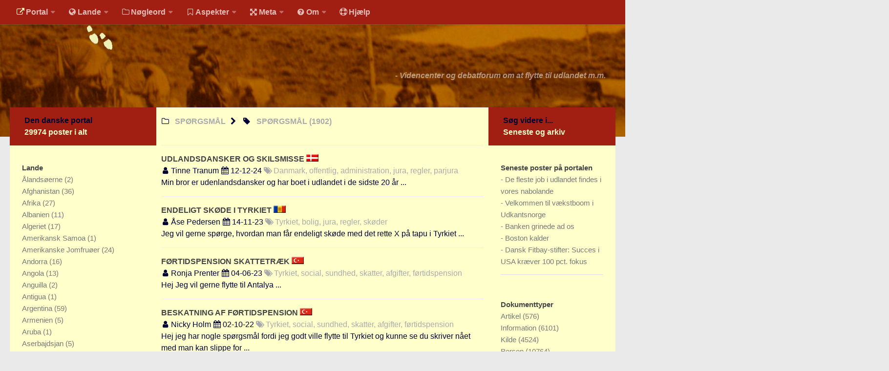

--- FILE ---
content_type: text/html
request_url: https://england.dk/dokumenttype/spoergsmaal/
body_size: 12771
content:
<!DOCTYPE html><html class="no-js" lang="da">
<head>
  <base href="/">
  <title>Spoergsmaal - Udvandrerne.dk</title>
<meta charset="utf-8">
<meta name="viewport" content="width=device-width, initial-scale=1.0">
<meta http-equiv="X-UA-Compatible" content="IE=edge">
<meta name="keywords" content="">
<meta name="robots" content="noindex, follow, noarchive">
<meta name="author" content="Jan Larsen">
<meta name="publisher" content="JLKM">
<meta name="generator" content="http://gohugo.io/">
<meta name="name" content="Spoergsmaal">
<meta property="og:title" content="Spoergsmaal" />
<meta property="og:type" content="article" />
<meta property="og:description" content="Spoergsmaal">

<script>document.documentElement.className = document.documentElement.className.replace("no-js", "js");</script>
<link rel="shortcut icon" href="/public/favicon.ico"/>

 <link href="//feed.xml" rel="alternate" type="application/rss+xml" title="Udvandrerne.dk" />

<link rel="stylesheet" id="human-style-css" href="/wp-content/themes/hueman/style.css" type="text/css" media="all"/>
<link rel="stylesheet" id="human-style-css2" href="/wp-content/themes/hueman-child/style.css" type="text/css" media="all"/>
<link rel="stylesheet" id="responsive-css" href="/wp-content/themes/hueman/responsive.css" type="text/css" media="all"/>
<link rel="stylesheet" id="font-awesome-css" href="/wp-content/themes/hueman/fonts/font-awesome.min.css" type="text/css" media="all"/>
<link rel="stylesheet" href="/public/highlight/styles/github.css">
<link href="/wp-content/themes/hueman/flags/flags25.css" rel=stylesheet type="text/css">
<script src="/public/highlight/highlight.pack.js"></script>
<script>hljs.initHighlightingOnLoad();</script>
<link rel="stylesheet" id="human-style-css3" href="/wp-content/themes/hueman-child/user.css" type="text/css" media="all"/>
<link rel="stylesheet" href="/public/font/hack/css/hack.min.css">

<script type="text/javascript" src="/assets/js/jquery-2.1.1.min.js"></script>
<script type="text/javascript" src="/wp-content/themes/hueman/js/jquery.jplayer.min.js"></script>
<script type="text/javascript" src="/wp-content/themes/hueman/js/scripts.js"></script>
<script type="text/javascript" src="/assets/picturefill/picturefill.min.js"></script>
<script type="text/javascript" src="/assets/js/jquery.matchHeight-min.js"></script>
<script type="text/javascript" async defer src="/assets/js/myblog.js"></script>

</head>
<body class="single single-post single-format-standard col-3cm full-width topbar-enabled chrome">
<div id="wrapper">
  <header id="header">

  <nav class="nav-container group" id="nav-topbar">
    <div class="nav-toggle"><i class="fa fa-bars"></i></div>
    <div class="nav-text">Menu for mobil</div>
    <div class="nav-wrap container">
      <ul id="menu-default-menu" class="nav container-inner group">
        
        <li class="menu-item menu-item-type-post_type menu-item-object-page">
              <a rel="nofollow" href=""><i class='fa space1 fa-external-link marginrightsmall iconcolorinv'></i>Portal</a>
            <ul class="sub-menu">
            
          
           <li class="sub-menu-item">
                <a rel="nofollow" href="https://udvandrerne.dk/"><i class='fa space1 fa-sign-in marginrightsmall'></i>Udvandrerne.dk</a>
              </li>
          
           <li class="sub-menu-item">
                <a rel="nofollow" href="https://utvandrerne.no/"><i class='fa space1 fa-sign-in marginrightsmall'></i>Utvandrerne.no</a>
              </li>
          
           <li class="sub-menu-item">
                <a rel="nofollow" href="https://utvandrarna.se/"><i class='fa space1 fa-sign-in marginrightsmall'></i>Utvandrarna.se</a>
              </li>
          
           <li class="sub-menu-item">
                <a rel="nofollow" href="https://tyskland.dk/"><i class='fa space1 fa-sign-in marginrightsmall'></i>Tyskland.dk</a>
              </li>
          
           <li class="sub-menu-item">
                <a rel="nofollow" href="https://england.dk/"><i class='fa space1 fa-sign-in marginrightsmall'></i>England.dk</a>
              </li>
          
           <li class="sub-menu-item">
                <a rel="nofollow" href="https://rusland.dk/"><i class='fa space1 fa-sign-in marginrightsmall'></i>Rusland.dk</a>
              </li>
          
           <li class="sub-menu-item">
                <a rel="nofollow" href="https://jlkm.dk/"><i class='fa space1 fa-sign-in marginrightsmall'></i>JLKM.dk</a>
              </li>
            </ul>
          </li>
         <li class="menu-item menu-item-type-post_type menu-item-object-page">
              <a rel="nofollow" href=""><i class='fa space1 fa-globe marginrightsmall'></i>Lande</a>
            <ul class="sub-menu">
            
          
           <li class="sub-menu-item">
                <a rel="nofollow" href="/lande/tyrkiet/"><i class='fa space1 fa-globe marginrightsmall'></i>Tyrkiet</a>
              </li>
          
           <li class="sub-menu-item">
                <a rel="nofollow" href="/lande/spanien/"><i class='fa space1 fa-globe marginrightsmall'></i>Spanien</a>
              </li>
          
           <li class="sub-menu-item">
                <a rel="nofollow" href="/lande/frankrig/"><i class='fa space1 fa-globe marginrightsmall'></i>Frankrig</a>
              </li>
          
           <li class="sub-menu-item">
                <a rel="nofollow" href="/lande/sverige/"><i class='fa space1 fa-globe marginrightsmall'></i>Sverige</a>
              </li>
          
           <li class="sub-menu-item">
                <a rel="nofollow" href="/lande/norge/"><i class='fa space1 fa-globe marginrightsmall'></i>Norge</a>
              </li>
          
           <li class="sub-menu-item">
                <a rel="nofollow" href="/lande/thailand/"><i class='fa space1 fa-globe marginrightsmall'></i>Thailand</a>
              </li>
          
           <li class="sub-menu-item">
                <a rel="nofollow" href="/lande/italien/"><i class='fa space1 fa-globe marginrightsmall'></i>Italien</a>
              </li>
          
           <li class="sub-menu-item">
                <a rel="nofollow" href="/lande/graekenland/"><i class='fa space1 fa-globe marginrightsmall'></i>Grækenland</a>
              </li>
          
           <li class="sub-menu-item">
                <a rel="nofollow" href="/lande/usa/"><i class='fa space1 fa-globe marginrightsmall'></i>USA</a>
              </li>
          
           <li class="sub-menu-item">
                <a rel="nofollow" href="/lande/"><i class='fa space1 fa-globe marginrightsmall'></i>Alle</a>
              </li>
            </ul>
          </li>
         <li class="menu-item menu-item-type-post_type menu-item-object-page">
              <a rel="nofollow" href=""><i class='fa space1 fa-folder-o marginrightsmall'></i>Nøgleord</a>
            <ul class="sub-menu">
            
          
           <li class="sub-menu-item">
                <a rel="nofollow" href="/noegleord/bolig/"><i class='fa space1 fa-folder-o marginrightsmall'></i>Bolig</a>
              </li>
          
           <li class="sub-menu-item">
                <a rel="nofollow" href="/noegleord/job/"><i class='fa space1 fa-folder-o marginrightsmall'></i>Job</a>
              </li>
          
           <li class="sub-menu-item">
                <a rel="nofollow" href="/noegleord/virksomhed/"><i class='fa space1 fa-folder-o marginrightsmall'></i>Virksomhed</a>
              </li>
          
           <li class="sub-menu-item">
                <a rel="nofollow" href="/noegleord/investering/"><i class='fa space1 fa-folder-o marginrightsmall'></i>Investering</a>
              </li>
          
           <li class="sub-menu-item">
                <a rel="nofollow" href="/noegleord/pension-opsparing/"><i class='fa space1 fa-folder-o marginrightsmall'></i>Pension og opsparing</a>
              </li>
          
           <li class="sub-menu-item">
                <a rel="nofollow" href="/noegleord/forbrug/"><i class='fa space1 fa-folder-o marginrightsmall'></i>Forbrug</a>
              </li>
          
           <li class="sub-menu-item">
                <a rel="nofollow" href="/noegleord/social-sundhed/"><i class='fa space1 fa-folder-o marginrightsmall'></i>Social sikring og sundhed</a>
              </li>
          
           <li class="sub-menu-item">
                <a rel="nofollow" href="/noegleord/transport/"><i class='fa space1 fa-folder-o marginrightsmall'></i>Transport</a>
              </li>
          
           <li class="sub-menu-item">
                <a rel="nofollow" href="/noegleord/"><i class='fa fa-folder-o marginrightsmall'></i>Alle</a>
              </li>
            </ul>
          </li>
         <li class="menu-item menu-item-type-post_type menu-item-object-page">
              <a rel="nofollow" href=""><i class='fa space1 fa-bookmark-o marginrightsmall'></i>Aspekter</a>
            <ul class="sub-menu">
            
          
           <li class="sub-menu-item">
                <a rel="nofollow" href="/aspekter/koeb-salg/"><i class='fa fa-bookmark marginrightsmall'></i>Køb og salg</a>
              </li>
          
           <li class="sub-menu-item">
                <a rel="nofollow" href="/aspekter/oekonomi/"><i class='fa fa-bookmark marginrightsmall'></i>Økonomi</a>
              </li>
          
           <li class="sub-menu-item">
                <a rel="nofollow" href="/aspekter/jura-regler/"><i class='fa fa-bookmark marginrightsmall'></i>Jura og regler</a>
              </li>
          
           <li class="sub-menu-item">
                <a rel="nofollow" href="/aspekter/skatter-afgifter/"><i class='fa fa-bookmark marginrightsmall'></i>Skatter og afgifter</a>
              </li>
          
           <li class="sub-menu-item">
                <a rel="nofollow" href="/aspekter/statistik/"><i class='fa fa-bookmark marginrightsmall'></i>Statistik</a>
              </li>
          
           <li class="sub-menu-item">
                <a rel="nofollow" href="/aspekter/praktisk/"><i class='fa fa-bookmark marginrightsmall'></i>Praktisk</a>
              </li>
          
           <li class="sub-menu-item">
                <a rel="nofollow" href="/aspekter/"><i class='fa fa-bookmark marginrightsmall'></i>Alle</a>
              </li>
            </ul>
          </li>
         <li class="menu-item menu-item-type-post_type menu-item-object-page">
              <a rel="nofollow" href=""><i class='fa space1 fa-arrows-alt marginrightsmall'></i>Meta</a>
            <ul class="sub-menu">
            
          
           <li class="sub-menu-item">
                <a rel="nofollow" href="/dokumenttype/"><i class='fa space1 fa-file-text-o marginrightsmall'></i>Dokumenttyper</a>
              </li>
          
           <li class="sub-menu-item">
                <a rel="nofollow" href="/emner/"><i class='fa space1 fa-tags marginrightsmall'></i>Emner</a>
              </li>
          
           <li class="sub-menu-item">
                <a rel="nofollow" href="/skribenter/"><i class='fa space1 fa-user marginrightsmall'></i>Skribenter</a>
              </li>
          
           <li class="sub-menu-item">
                <a rel="nofollow" href="/personer/"><i class='fa space1 fa-user marginrightsmall'></i>Personer</a>
              </li>
          
           <li class="sub-menu-item">
                <a rel="nofollow" href="/steder/"><i class='fa space1 fa-building-o marginrightsmall'></i>Steder</a>
              </li>
          
           <li class="sub-menu-item">
                <a rel="nofollow" href="/kilder/"><i class='fa space1 fa-newspaper-o marginrightsmall'></i>Kilder</a>
              </li>
            </ul>
          </li>
         <li class="menu-item menu-item-type-post_type menu-item-object-page">
              <a rel="nofollow" href=""><i class='fa space1 fa-question-circle marginrightsmall'></i>Om</a>
            <ul class="sub-menu">
            
          
           <li class="sub-menu-item">
                <a rel="nofollow" href="/om/"><i class='fa space1 fa-question-circle marginrightsmall'></i>Webstedet</a>
              </li>
          
           <li class="sub-menu-item">
                <a rel="nofollow" href="/verden/bolig/webstedet-overskygge-jagten-sommerhus-ville-hjalp-hvad-sige/"><i class='fa space1 fa-question-circle marginrightsmall'></i>Forhistorien</a>
              </li>
          
           <li class="sub-menu-item">
                <a rel="nofollow" href="/verden/generelle-forhold/behandles-bidrag-kommentarer-annoncer-ytringsfriheden/"><i class='fa space1 fa-question-circle marginrightsmall'></i>Redigering</a>
              </li>
          
           <li class="sub-menu-item">
                <a rel="nofollow" href="/verden/generelle-forhold/handel-tekstannonce-privatpersoner-samlingssted-markedsplads/"><i class='fa space1 fa-question-circle marginrightsmall'></i>Tekstannoncer</a>
              </li>
          
           <li class="sub-menu-item">
                <a rel="nofollow" href="/verden/generelle-forhold/bannere-links-priser-klik/"><i class='fa space1 fa-question-circle marginrightsmall'></i>Bannere</a>
              </li>
            </ul>
          </li>
         
            <li class="menu-item menu-item-type-post_type menu-item-object-page">
              <a rel="nofollow" href="/hjaelp/"><i class='fa space1 fa-life-ring marginrightsmall'></i>Hjælp</a>
            </li>
         </ul>
    </div>
        <div class="container">
      <div class="container-inner">
       
  </div>
    
  </div>
  </nav>
  
  <div class="container group">
    <div class="container-inner">
        


      <div class="group pad">
        <div class="group pad">
<h1 class="site-title">
        
</h1>
<span class="site-description">
 - 
Videncenter og debatforum om at flytte til udlandet m.m. </span>
        </div>
      </div>
    </div>
    
  </div>
  

</header>


  <div class="container" id="page">
    <div class="container-inner">
        <div class="main">
            <div class="main-inner group">
        <section class="content">
           <div class="page-title pad group">
                <h1><i class="fa fa-folder-o"></i>
                
                
                    <span>Spørgsmål
                <a class="category-list-link" href="/spoergsmaal"></a>
                </span><i class="fa fa-chevron-right marginleftsmall"></i>
                <i class="fa fa-tag"></i>
                    <span>Spørgsmål</span>
                <span class="category-list-count">(1902)</span>
                    </h1>
                    </div>
                <div class="pad group">
                    <article class="article article-type-post" itemscope itemtype="http://schema.org/Article">
  <div class="article-inner">
    <header class="article-header">
        <div class="page-title group">
            <a href="https://udvandrerne.dk/danmark/offentlig-administration/udlandsdansker-skilsmisse-statsforvaltningen/">
            <h3 class="article-title inline" itemprop="headline">
        Udlandsdansker og skilsmisse
    </h3>
    </a>
    
    
    
    
<img src="/wp-content/themes/hueman/flags/blank.gif" class="flag flag-dk" alt="Flag" />
    </div>
    <div class="article-meta">
        
        
        <span class='fa space1 fa-user'></span>
        
        
            
                    Tinne Tranum  <span class='fa space1 fa-calendar'></span> 
            12-12-24 
       <span class="grey">
           <i class="fa fa-tags"></i>
                        
                        Danmark, 
                    offentlig, administration,  jura, regler,  parjura</span>
        
        </div>
        </header>
    </div>
           <div class="article-entry" itemprop="articleBody">
                <p>
                
                Min bror er udenlandsdansker og har boet i udlandet i de sidste 20 år ...
                
                    <br>
                </p>
        </div>
    </article>
                    <article class="article article-type-post" itemscope itemtype="http://schema.org/Article">
  <div class="article-inner">
    <header class="article-header">
        <div class="page-title group">
            <a href="https://udvandrerne.dk/tyrkiet/bolig/endeligt-skoede-individuelt-kollektivt-kompleks-spoerge-gerne/">
            <h3 class="article-title inline" itemprop="headline">
        Endeligt skøde i Tyrkiet
    </h3>
    </a>
    
    
    
    
<img src="/wp-content/themes/hueman/flags/blank.gif" class="flag flag-/a" alt="Flag" />
    </div>
    <div class="article-meta">
        
        
        <span class='fa space1 fa-user'></span>
        
        
            
                    Åse Pedersen  <span class='fa space1 fa-calendar'></span> 
            14-11-23 
       <span class="grey">
           <i class="fa fa-tags"></i>
                        
                        Tyrkiet, 
                    bolig,  jura, regler,  skøder</span>
        
        </div>
        </header>
    </div>
           <div class="article-entry" itemprop="articleBody">
                <p>
                
                Jeg vil gerne spørge, hvordan man får endeligt skøde med det rette X på tapu i Tyrkiet ...
                
                    <br>
                </p>
        </div>
    </article>
                    <article class="article article-type-post" itemscope itemtype="http://schema.org/Article">
  <div class="article-inner">
    <header class="article-header">
        <div class="page-title group">
            <a href="https://udvandrerne.dk/tyrkiet/social-sundhed/foertidspension-skattetraek-fortsaetter-beskattet-saedvanlig/">
            <h3 class="article-title inline" itemprop="headline">
        Førtidspension skattetræk
    </h3>
    </a>
    
    
    
    
<img src="/wp-content/themes/hueman/flags/blank.gif" class="flag flag-tr" alt="Flag" />
    </div>
    <div class="article-meta">
        
        
        <span class='fa space1 fa-user'></span>
        
        
            
                    Ronja Prenter  <span class='fa space1 fa-calendar'></span> 
            04-06-23 
       <span class="grey">
           <i class="fa fa-tags"></i>
                        
                        Tyrkiet, 
                    social, sundhed,  skatter, afgifter,  førtidspension</span>
        
        </div>
        </header>
    </div>
           <div class="article-entry" itemprop="articleBody">
                <p>
                
                Hej Jeg vil gerne flytte til Antalya ...
                
                    <br>
                </p>
        </div>
    </article>
                    <article class="article article-type-post" itemscope itemtype="http://schema.org/Article">
  <div class="article-inner">
    <header class="article-header">
        <div class="page-title group">
            <a href="https://udvandrerne.dk/tyrkiet/social-sundhed/beskatning-foertidspension-forsoergelse-offenlig-skriver/">
            <h3 class="article-title inline" itemprop="headline">
        Beskatning af førtidspension
    </h3>
    </a>
    
    
    
    
<img src="/wp-content/themes/hueman/flags/blank.gif" class="flag flag-tr" alt="Flag" />
    </div>
    <div class="article-meta">
        
        
        <span class='fa space1 fa-user'></span>
        
        
            
                    Nicky Holm  <span class='fa space1 fa-calendar'></span> 
            02-10-22 
       <span class="grey">
           <i class="fa fa-tags"></i>
                        
                        Tyrkiet, 
                    social, sundhed,  skatter, afgifter,  førtidspension</span>
        
        </div>
        </header>
    </div>
           <div class="article-entry" itemprop="articleBody">
                <p>
                
                Hej jeg har nogle spørgsmål fordi jeg godt ville flytte til Tyrkiet og kunne se du skriver nået med man kan slippe for ...
                
                    <br>
                </p>
        </div>
    </article>
                    <article class="article article-type-post" itemscope itemtype="http://schema.org/Article">
  <div class="article-inner">
    <header class="article-header">
        <div class="page-title group">
            <a href="https://udvandrerne.dk/tyrkiet/rejse-transport/gods-antalya-flyttelaes-laenestol-soeger-plads/">
            <h3 class="article-title inline" itemprop="headline">
        Gods til Antalya
    </h3>
    </a>
    
    
    
    
<img src="/wp-content/themes/hueman/flags/blank.gif" class="flag flag-tr" alt="Flag" />
    </div>
    <div class="article-meta">
        
        
        <span class='fa space1 fa-user'></span>
        
        
            
                    Erik Bisgård  <span class='fa space1 fa-calendar'></span> 
            01-11-21 
       <span class="grey">
           <i class="fa fa-tags"></i>
                        
                        Tyrkiet, 
                    rejse, transport,  praktisk,  flytning</span>
        
        </div>
        </header>
    </div>
           <div class="article-entry" itemprop="articleBody">
                <p>
                
                Vi søger om plads på flyttelæs til Antalya. 1 stk lænestol. Tlf ...
                
                    <br>
                </p>
        </div>
    </article>
                    <article class="article article-type-post" itemscope itemtype="http://schema.org/Article">
  <div class="article-inner">
    <header class="article-header">
        <div class="page-title group">
            <a href="https://udvandrerne.dk/tyrkiet/forbrug/droneflyvning-indfoersel-reglerne-nogen-finde/">
            <h3 class="article-title inline" itemprop="headline">
        Droneflyvning
    </h3>
    </a>
    
    
    
    
<img src="/wp-content/themes/hueman/flags/blank.gif" class="flag flag-tr" alt="Flag" />
    </div>
    <div class="article-meta">
        
        
        <span class='fa space1 fa-user'></span>
        
        
            
                    Carl Johan Zacho  <span class='fa space1 fa-calendar'></span> 
            27-02-21 
       <span class="grey">
           <i class="fa fa-tags"></i>
                        
                        Tyrkiet, 
                    forbrug,  jura, regler</span>
        
        </div>
        </header>
    </div>
           <div class="article-entry" itemprop="articleBody">
                <p>
                
                Er der nogen der kan finde ud af hvordan reglerne er for indførsel og flyvning med store og små droner ...
                
                    <br>
                </p>
        </div>
    </article>
                    <article class="article article-type-post" itemscope itemtype="http://schema.org/Article">
  <div class="article-inner">
    <header class="article-header">
        <div class="page-title group">
            <a href="https://udvandrerne.dk/tyrkiet/bolig/raadgivning-istanbul-skriver-advokat-vejene-koebe/">
            <h3 class="article-title inline" itemprop="headline">
        Køb af bolig i Tyrkiet
    </h3>
    </a>
    
    
    
    
<img src="/wp-content/themes/hueman/flags/blank.gif" class="flag flag-tr" alt="Flag" />
    </div>
    <div class="article-meta">
        
        
        <span class='fa space1 fa-user'></span>
        
        
            
                    Saied Masoudian  <span class='fa space1 fa-calendar'></span> 
            26-08-19 
       <span class="grey">
           <i class="fa fa-tags"></i>
                        
                        Tyrkiet, 
                    bolig,  jura, regler,  advokater, boligkøb</span>
        
        </div>
        </header>
    </div>
           <div class="article-entry" itemprop="articleBody">
                <p>
                
                Hej Jeg skriver på vejene af min ven der vil købe en bolig i Istanbul ...
                
                    <br>
                </p>
        </div>
    </article>
                    <article class="article article-type-post" itemscope itemtype="http://schema.org/Article">
  <div class="article-inner">
    <header class="article-header">
        <div class="page-title group">
            <a href="https://udvandrerne.dk/tyrkiet/offentlig-administration/hvordan-foregaar-skilsmisse-statsborgere-veninde/">
            <h3 class="article-title inline" itemprop="headline">
        Hvordan foregår en skilsmisse i Tyrkiet for to tyrkiske statsborgere?
    </h3>
    </a>
    
    
    
    
<img src="/wp-content/themes/hueman/flags/blank.gif" class="flag flag-tr" alt="Flag" />
    </div>
    <div class="article-meta">
        
        
        <span class='fa space1 fa-user'></span>
        
        
            
                    Isabella Larsen  <span class='fa space1 fa-calendar'></span> 
            16-03-19 
       <span class="grey">
           <i class="fa fa-tags"></i>
                        
                        Tyrkiet, 
                    offentlig, administration,  jura, regler,  parjura</span>
        
        </div>
        </header>
    </div>
           <div class="article-entry" itemprop="articleBody">
                <p>
                
                Jeg har en dansk veninde, som har fundet sig en tyrkisk kæreste. Hendes tyrkiske kæreste er dog stadig gift ...
                
                    <br>
                </p>
        </div>
    </article>
                    <article class="article article-type-post" itemscope itemtype="http://schema.org/Article">
  <div class="article-inner">
    <header class="article-header">
        <div class="page-title group">
            <a href="https://udvandrerne.dk/eu/social-sundhed/dansk-folkepension-andet-personfradrag-udregningen-medregnet/">
            <h3 class="article-title inline" itemprop="headline">
        Dansk folkepension i et andet EU land
    </h3>
    </a>
    
    
    
    
<img src="/wp-content/themes/hueman/flags/blank.gif" class="flag flag-eu" alt="Flag" />
    </div>
    <div class="article-meta">
        
        
        <span class='fa space1 fa-user'></span>
        
        
            
                    Dominik Zawadzki  <span class='fa space1 fa-calendar'></span> 
            16-02-19 
       <span class="grey">
           <i class="fa fa-tags"></i>
                        
                        Eu, 
                    social, sundhed,  økonomi,  folkepension</span>
        
        </div>
        </header>
    </div>
           <div class="article-entry" itemprop="articleBody">
                <p>
                
                Hej Udvandrerne Jeg har et kort spørgsmål ...
                
                    <br>
                </p>
        </div>
    </article>
                    <article class="article article-type-post" itemscope itemtype="http://schema.org/Article">
  <div class="article-inner">
    <header class="article-header">
        <div class="page-title group">
            <a href="https://udvandrerne.dk/tyrkiet/rejse-transport/koebenhavn-container-braendstof-chauffoer-fragtes-antalya/">
            <h3 class="article-title inline" itemprop="headline">
        VW bus
    </h3>
    </a>
    
    
    
    
<img src="/wp-content/themes/hueman/flags/blank.gif" class="flag flag-tr" alt="Flag" />
    </div>
    <div class="article-meta">
        
        
        <span class='fa space1 fa-user'></span>
        
        
            
                    Erik Bisgård  <span class='fa space1 fa-calendar'></span> 
            13-12-18 
       <span class="grey">
           <i class="fa fa-tags"></i>
                        
                        Tyrkiet, 
                    rejse, transport,  køb, salg,  biler</span>
        
        </div>
        </header>
    </div>
           <div class="article-entry" itemprop="articleBody">
                <p>
                
                VW bus skal fragtes eller køres fra Antalya til København ...
                
                    <br>
                </p>
        </div>
    </article>
                    <article class="article article-type-post" itemscope itemtype="http://schema.org/Article">
  <div class="article-inner">
    <header class="article-header">
        <div class="page-title group">
            <a href="https://udvandrerne.dk/malta/social-sundhed/udbetalinger-paabegyndelse-folkepension-statsborger/">
            <h3 class="article-title inline" itemprop="headline">
        AHV udbetalinger
    </h3>
    </a>
    
    
    
    
<img src="/wp-content/themes/hueman/flags/blank.gif" class="flag flag-mt" alt="Flag" />
    </div>
    <div class="article-meta">
        
        
        <span class='fa space1 fa-user'></span>
        
        
            
                    Torben Jensen  <span class='fa space1 fa-calendar'></span> 
            12-10-18 
       <span class="grey">
           <i class="fa fa-tags"></i>
                        
                        Malta, 
                    social, sundhed,  økonomi,  folkepension</span>
        
        </div>
        </header>
    </div>
           <div class="article-entry" itemprop="articleBody">
                <p>
                
                Jeg har arbejdet i Schweiz i 2 omgange af ca 10 års varighed sammenlagt ...
                
                    <br>
                </p>
        </div>
    </article>
                    <article class="article article-type-post" itemscope itemtype="http://schema.org/Article">
  <div class="article-inner">
    <header class="article-header">
        <div class="page-title group">
            <a href="https://udvandrerne.dk/tyrkiet/social-sundhed/invaliditetsbeloeb-udbetalt-ordning-goddag-gammel-tusind/">
            <h3 class="article-title inline" itemprop="headline">
        Invaliditetsbeløb i Tyrkiet
    </h3>
    </a>
    
    
    
    
<img src="/wp-content/themes/hueman/flags/blank.gif" class="flag flag-tr" alt="Flag" />
    </div>
    <div class="article-meta">
        
        
        <span class='fa space1 fa-user'></span>
        
        
            
                    Yussuf Ahmad  <span class='fa space1 fa-calendar'></span> 
            05-10-18 
       <span class="grey">
           <i class="fa fa-tags"></i>
                        
                        Tyrkiet, 
                    social, sundhed,  generelt,  førtidspension</span>
        
        </div>
        </header>
    </div>
           <div class="article-entry" itemprop="articleBody">
                <p>
                
                Goddag Kan man få udbetalt Invaliditesbeløb i Tyrkiet? Jeg er ftp gammel ordning før 2003 ...
                
                    <br>
                </p>
        </div>
    </article>
                    <article class="article article-type-post" itemscope itemtype="http://schema.org/Article">
  <div class="article-inner">
    <header class="article-header">
        <div class="page-title group">
            <a href="https://rusland.dk/alle-regioner/offentlig-administration/ophold-visa-muligheden-benyttet-russiske-kaereste/">
            <h3 class="article-title inline" itemprop="headline">
        Ophold og visa
    </h3>
    </a>
    
    
    
    
<img src="/wp-content/themes/hueman/flags/blank.gif" class="flag flag-ru" alt="Flag" />
    </div>
    <div class="article-meta">
        
        
        <span class='fa space1 fa-user'></span>
        
        
            
                    Claus Frandsen  <span class='fa space1 fa-calendar'></span> 
            19-05-18 
       <span class="grey">
           <i class="fa fa-tags"></i>
                        
                        Rusland, 
                    offentlig, administration,  jura, regler,  indrejseregler, sprog</span>
        
        </div>
        </header>
    </div>
           <div class="article-entry" itemprop="articleBody">
                <p>
                
                Hej alle sammen håber der sidder en Person der kann hjælpe mig? Jeg har en kæreste i Rusland og indtil videre har jeg ...
                
                    <br>
                </p>
        </div>
    </article>
                    <article class="article article-type-post" itemscope itemtype="http://schema.org/Article">
  <div class="article-inner">
    <header class="article-header">
        <div class="page-title group">
            <a href="https://udvandrerne.dk/spanien/social-sundhed/medicinomkostninger-pensionstilvaerelse-bekendt-spanske/">
            <h3 class="article-title inline" itemprop="headline">
        Medicinomkostninger
    </h3>
    </a>
    
    
    
    
<img src="/wp-content/themes/hueman/flags/blank.gif" class="flag flag-es" alt="Flag" />
    </div>
    <div class="article-meta">
        
        
        <span class='fa space1 fa-user'></span>
        
        
            
                    Rasmus Nielsen  <span class='fa space1 fa-calendar'></span> 
            05-05-18 
       <span class="grey">
           <i class="fa fa-tags"></i>
                        
                        Spanien, 
                    social, sundhed,  kvalitet,  medicin</span>
        
        </div>
        </header>
    </div>
           <div class="article-entry" itemprop="articleBody">
                <p>
                
                Hej alle sammen, en af mine gode venner står snart og skulle flytte til Spanien, for at nyde sin pensionstilværelse ...
                
                    <br>
                </p>
        </div>
    </article>
                    <article class="article article-type-post" itemscope itemtype="http://schema.org/Article">
  <div class="article-inner">
    <header class="article-header">
        <div class="page-title group">
            <a href="https://udvandrerne.dk/tyrkiet/bolig/mulighed-grund-byomraade-militaeromraade-landzone-dansker-saafremt/">
            <h3 class="article-title inline" itemprop="headline">
        Mulighed for at købe grund i byområde
    </h3>
    </a>
    
    
    
    
<img src="/wp-content/themes/hueman/flags/blank.gif" class="flag flag-tr" alt="Flag" />
    </div>
    <div class="article-meta">
        
        
        <span class='fa space1 fa-user'></span>
        
        
            
                    Ida Hein  <span class='fa space1 fa-calendar'></span> 
            28-04-18 
       <span class="grey">
           <i class="fa fa-tags"></i>
                        
                        Tyrkiet, 
                    bolig,  jura, regler</span>
        
        </div>
        </header>
    </div>
           <div class="article-entry" itemprop="articleBody">
                <p>
                
                Kan en dansker købe en grund uden hus i Tyrkiet, såfremt den ikke ligger i landzone eller militærområde? Hilsen ...
                
                    <br>
                </p>
        </div>
    </article>
                    <article class="article article-type-post" itemscope itemtype="http://schema.org/Article">
  <div class="article-inner">
    <header class="article-header">
        <div class="page-title group">
            <a href="https://udvandrerne.dk/tyrkiet/social-sundhed/tandprotese-alanya-tandteknikere-delproteser-anbefaling/">
            <h3 class="article-title inline" itemprop="headline">
        Tandprotese i Alanya
    </h3>
    </a>
    
    
    
    
<img src="/wp-content/themes/hueman/flags/blank.gif" class="flag flag-tr" alt="Flag" />
    </div>
    <div class="article-meta">
        
        
        <span class='fa space1 fa-user'></span>
        
        
            
                    Kirsten Petersen  <span class='fa space1 fa-calendar'></span> 
            01-04-18 
       <span class="grey">
           <i class="fa fa-tags"></i>
                        
                        Tyrkiet, 
                    social, sundhed,  økonomi,  tandlæger</span>
        
        </div>
        </header>
    </div>
           <div class="article-entry" itemprop="articleBody">
                <p>
                
                Jeg søger oplysning, anbefaling, erfaring, priser vedr ...
                
                    <br>
                </p>
        </div>
    </article>
                    <article class="article article-type-post" itemscope itemtype="http://schema.org/Article">
  <div class="article-inner">
    <header class="article-header">
        <div class="page-title group">
            <a href="https://udvandrerne.dk/sverige/forbrug/hoereapparater-offentlige-afleverede-tilskud-stjaalet/">
            <h3 class="article-title inline" itemprop="headline">
        Høreapparater
    </h3>
    </a>
    
    
    
    
<img src="/wp-content/themes/hueman/flags/blank.gif" class="flag flag-se" alt="Flag" />
    </div>
    <div class="article-meta">
        
        
        <span class='fa space1 fa-user'></span>
        
        
            
                    Vagn Sønderup  <span class='fa space1 fa-calendar'></span> 
            27-03-18 
       <span class="grey">
           <i class="fa fa-tags"></i>
                        
                        Sverige, 
                    forbrug,  økonomi</span>
        
        </div>
        </header>
    </div>
           <div class="article-entry" itemprop="articleBody">
                <p>
                
                Hej Er det på grund af tilskud eller er det den nøgne pris, at høreapparater er så billig i Sverige ...
                
                    <br>
                </p>
        </div>
    </article>
                    <article class="article article-type-post" itemscope itemtype="http://schema.org/Article">
  <div class="article-inner">
    <header class="article-header">
        <div class="page-title group">
            <a href="https://udvandrerne.dk/groenland/job/udrejse-praktiske-hverdagen-arbejde-forhold-fungere-skulle/">
            <h3 class="article-title inline" itemprop="headline">
        Udrejse til Grønland
    </h3>
    </a>
    
    
    
    
<img src="/wp-content/themes/hueman/flags/blank.gif" class="flag flag-gl" alt="Flag" />
    </div>
    <div class="article-meta">
        
        
        <span class='fa space1 fa-user'></span>
        
        
            
                    Rasmus Nielsen  <span class='fa space1 fa-calendar'></span> 
            03-03-18 
       <span class="grey">
           <i class="fa fa-tags"></i>
                        
                        Grønland, 
                    job,  praktisk,  indrejseregler</span>
        
        </div>
        </header>
    </div>
           <div class="article-entry" itemprop="articleBody">
                <p>
                
                Kære alle sammen, Jeg står foran at skulle rejse til Grønland for at arbejde i de kommende to år ...
                
                    <br>
                </p>
        </div>
    </article>
                    <article class="article article-type-post" itemscope itemtype="http://schema.org/Article">
  <div class="article-inner">
    <header class="article-header">
        <div class="page-title group">
            <a href="https://udvandrerne.dk/tyrkiet/pension-opsparing/testamente-tilfaelde-doedsfald-venligst-gyldigt/">
            <h3 class="article-title inline" itemprop="headline">
        Testamente
    </h3>
    </a>
    
    
    
    
<img src="/wp-content/themes/hueman/flags/blank.gif" class="flag flag-tr" alt="Flag" />
    </div>
    <div class="article-meta">
        
        
        <span class='fa space1 fa-user'></span>
        
        
            
                    Ioanna Elsborg Cirali Kemer  <span class='fa space1 fa-calendar'></span> 
            23-09-17 
       <span class="grey">
           <i class="fa fa-tags"></i>
                        
                        Tyrkiet, 
                    pension, opsparing,  jura, regler,  arveforhold</span>
        
        </div>
        </header>
    </div>
           <div class="article-entry" itemprop="articleBody">
                <p>
                
                Jeg håber I kan hjælpe, er et dansk testamente gyldigt i Tyrkiet? Hvad gælder i tilfælde af dødsfald, hvis det danske ...
                
                    <br>
                </p>
        </div>
    </article>
                    <article class="article article-type-post" itemscope itemtype="http://schema.org/Article">
  <div class="article-inner">
    <header class="article-header">
        <div class="page-title group">
            <a href="https://udvandrerne.dk/tyrkiet/offentlig-administration/skilt-underskrive-aegtheden-attesten-skilles-stempel/">
            <h3 class="article-title inline" itemprop="headline">
        Skilt i Tyrkiet?
    </h3>
    </a>
    
    
    
    
<img src="/wp-content/themes/hueman/flags/blank.gif" class="flag flag-tr" alt="Flag" />
    </div>
    <div class="article-meta">
        
        
        <span class='fa space1 fa-user'></span>
        
        
            
                    Liss Markussen  <span class='fa space1 fa-calendar'></span> 
            05-09-17 
       <span class="grey">
           <i class="fa fa-tags"></i>
                        
                        Tyrkiet, 
                    offentlig, administration,  jura, regler,  advokater, parjura</span>
        
        </div>
        </header>
    </div>
           <div class="article-entry" itemprop="articleBody">
                <p>
                
                Vi er skilt i DK og skal skilles i Tyrkiet ...
                
                    <br>
                </p>
        </div>
    </article>
                    <article class="article article-type-post" itemscope itemtype="http://schema.org/Article">
  <div class="article-inner">
    <header class="article-header">
        <div class="page-title group">
            <a href="https://udvandrerne.dk/thailand/bolig/hjaelp-skatteregler-skattevaesenet-ejendomsskat-omkostninger/">
            <h3 class="article-title inline" itemprop="headline">
        Hjælp til Skatteregler
    </h3>
    </a>
    
    
    
    
<img src="/wp-content/themes/hueman/flags/blank.gif" class="flag flag-th" alt="Flag" />
    </div>
    <div class="article-meta">
        
        
        <span class='fa space1 fa-user'></span>
        
        
            
                    Jens Mikkelsen  <span class='fa space1 fa-calendar'></span> 
            24-04-17 
       <span class="grey">
           <i class="fa fa-tags"></i>
                        
                        Thailand, 
                    bolig,  skatter, afgifter</span>
        
        </div>
        </header>
    </div>
           <div class="article-entry" itemprop="articleBody">
                <p>
                
                Hej Xperter Jeg har et spørgsmål jeg håber i kan hjælpe med? Hvis man har et hus som der ikke er blevet registreret hos ...
                
                    <br>
                </p>
        </div>
    </article>
                    <article class="article article-type-post" itemscope itemtype="http://schema.org/Article">
  <div class="article-inner">
    <header class="article-header">
        <div class="page-title group">
            <a href="https://udvandrerne.dk/tyrkiet/bolig/haandvaerker-mahmutlar-oenskes-opsaetning-eventuelt-rumdeler-skille/">
            <h3 class="article-title inline" itemprop="headline">
        Håndværker mahmutlar ønskes
    </h3>
    </a>
    
    
    
    
<img src="/wp-content/themes/hueman/flags/blank.gif" class="flag flag-tr" alt="Flag" />
    </div>
    <div class="article-meta">
        
        
        <span class='fa space1 fa-user'></span>
        
        
            
                    Leif Lønum  <span class='fa space1 fa-calendar'></span> 
            23-04-17 
       <span class="grey">
           <i class="fa fa-tags"></i>
                        
                        Tyrkiet, 
                    bolig,  kvalitet,  håndværksarbejde</span>
        
        </div>
        </header>
    </div>
           <div class="article-entry" itemprop="articleBody">
                <p>
                
                MAHMUTLAR. HÅNDVÆRKER søges til OPSÆTNING Af SKILLE VÆG, RUMDELER ...
                
                    <br>
                </p>
        </div>
    </article>
                    <article class="article article-type-post" itemscope itemtype="http://schema.org/Article">
  <div class="article-inner">
    <header class="article-header">
        <div class="page-title group">
            <a href="https://udvandrerne.dk/danmark/forbrug/bil-spanien-planlaegger-sommerhus-beholder-flytte-steder/">
            <h3 class="article-title inline" itemprop="headline">
        Køb af bil i Spanien
    </h3>
    </a>
    
    
    
    
<img src="/wp-content/themes/hueman/flags/blank.gif" class="flag flag-dk" alt="Flag" />
    </div>
    <div class="article-meta">
        
        
        <span class='fa space1 fa-user'></span>
        
        
            
                    Egon Müller  <span class='fa space1 fa-calendar'></span> 
            09-04-17 
       <span class="grey">
           <i class="fa fa-tags"></i>
                        
                        Danmark, 
                    forbrug,  jura, regler,  biler</span>
        
        </div>
        </header>
    </div>
           <div class="article-entry" itemprop="articleBody">
                <p>
                
                Hej ...
                
                    <br>
                </p>
        </div>
    </article>
                    <article class="article article-type-post" itemscope itemtype="http://schema.org/Article">
  <div class="article-inner">
    <header class="article-header">
        <div class="page-title group">
            <a href="https://udvandrerne.dk/usa/pension-opsparing/dobbelbeskatning-amerikansk-defered-compensation-udbetalingerne/">
            <h3 class="article-title inline" itemprop="headline">
        Dobbelbeskatning af amerikansk defered compensation 403(b)??
    </h3>
    </a>
    
    
    
    
<img src="/wp-content/themes/hueman/flags/blank.gif" class="flag flag-us" alt="Flag" />
    </div>
    <div class="article-meta">
        
        
        <span class='fa space1 fa-user'></span>
        
        
            
                    Carl Helge Nielsen  <span class='fa space1 fa-calendar'></span> 
            08-03-17 
       <span class="grey">
           <i class="fa fa-tags"></i>
                        
                        USA, 
                    pension, opsparing,  skatter, afgifter,  dobbeltbeskatningsaftale</span>
        
        </div>
        </header>
    </div>
           <div class="article-entry" itemprop="articleBody">
                <p>
                
                Jeg er dansk statsborger og har amerikansk Green Card. Jeg flytter til Nordjylland ...
                
                    <br>
                </p>
        </div>
    </article>
                    <article class="article article-type-post" itemscope itemtype="http://schema.org/Article">
  <div class="article-inner">
    <header class="article-header">
        <div class="page-title group">
            <a href="https://udvandrerne.dk/tyrkiet/bolig/lejlighed-langtids-alanya-arbejdsom-arbejder-husleje-problem/">
            <h3 class="article-title inline" itemprop="headline">
        Søger lejlighed til langtids leje i Alanya 
    </h3>
    </a>
    
    
    
    
<img src="/wp-content/themes/hueman/flags/blank.gif" class="flag flag-tr" alt="Flag" />
    </div>
    <div class="article-meta">
        
        
        <span class='fa space1 fa-user'></span>
        
        
            
                    Lonnie Isaksen  <span class='fa space1 fa-calendar'></span> 
            01-03-17 
       <span class="grey">
           <i class="fa fa-tags"></i>
                        
                        Tyrkiet, 
                    bolig,  generelt,  lejligheder</span>
        
        </div>
        </header>
    </div>
           <div class="article-entry" itemprop="articleBody">
                <p>
                
                Jeg er en ung arbejdsom kvinde på 26 år der bor og arbejder i Alanya som søger en ny lejlighed jeg kan langtids leje ...
                
                    <br>
                </p>
        </div>
    </article>
                    
                </div>
            <nav id="page-nav">
    
        
        
        
            <a class="extend next" rel="next" href="/dokumenttype/Spoergsmaal/p/2/">
                    <i class='fa space1 fa-arrow-circle-o-right'></i>   Foregående bidrag
            </a>
        
    
    </nav>
        </section>
        <!-- left sidebar start -->
          <div class="sidebar s1">
    <a class="sidebar-toggle" title="Expand Sidebar"><i class="fa icon-sidebar-toggle"></i></a>
  <div class="sidebar-content">
      <div class="sidebar-top group">
        Den danske portal
        <div class="brandcolorinv">
        29974 poster i alt
        </div>
    </div>










    
<div class="widget">
<div class="widget-sub">
    <h3 class="widget-title">
                   Lande
    </h3>
        <ul class="category-list"><li class="category-list-item">
                <a class="category-list-link" href="/lande/aalandsoeerne">
                   Ålandsøerne
                </a>
                <span class="category-list-count"> (2)</span>
            </li><li class="category-list-item">
                <a class="category-list-link" href="/lande/afghanistan">
                   Afghanistan
                </a>
                <span class="category-list-count"> (36)</span>
            </li><li class="category-list-item">
                <a class="category-list-link" href="/lande/afrika">
                   Afrika
                </a>
                <span class="category-list-count"> (27)</span>
            </li><li class="category-list-item">
                <a class="category-list-link" href="/lande/albanien">
                   Albanien
                </a>
                <span class="category-list-count"> (11)</span>
            </li><li class="category-list-item">
                <a class="category-list-link" href="/lande/algeriet">
                   Algeriet
                </a>
                <span class="category-list-count"> (17)</span>
            </li><li class="category-list-item">
                <a class="category-list-link" href="/lande/amerikansk-samoa">
                   Amerikansk Samoa
                </a>
                <span class="category-list-count"> (1)</span>
            </li><li class="category-list-item">
                <a class="category-list-link" href="/lande/amerikanske-jomfruoeer">
                   Amerikanske Jomfruøer
                </a>
                <span class="category-list-count"> (24)</span>
            </li><li class="category-list-item">
                <a class="category-list-link" href="/lande/andorra">
                   Andorra
                </a>
                <span class="category-list-count"> (16)</span>
            </li><li class="category-list-item">
                <a class="category-list-link" href="/lande/angola">
                   Angola
                </a>
                <span class="category-list-count"> (13)</span>
            </li><li class="category-list-item">
                <a class="category-list-link" href="/lande/anguilla">
                   Anguilla
                </a>
                <span class="category-list-count"> (2)</span>
            </li><li class="category-list-item">
                <a class="category-list-link" href="/lande/antigua">
                   Antigua
                </a>
                <span class="category-list-count"> (1)</span>
            </li><li class="category-list-item">
                <a class="category-list-link" href="/lande/argentina">
                   Argentina
                </a>
                <span class="category-list-count"> (59)</span>
            </li><li class="category-list-item">
                <a class="category-list-link" href="/lande/armenien">
                   Armenien
                </a>
                <span class="category-list-count"> (5)</span>
            </li><li class="category-list-item">
                <a class="category-list-link" href="/lande/aruba">
                   Aruba
                </a>
                <span class="category-list-count"> (1)</span>
            </li><li class="category-list-item">
                <a class="category-list-link" href="/lande/aserbajdsjan">
                   Aserbajdsjan
                </a>
                <span class="category-list-count"> (5)</span>
            </li><li class="category-list-item">
                <a class="category-list-link" href="/lande/asien">
                   Asien
                </a>
                <span class="category-list-count"> (18)</span>
            </li><li class="category-list-item">
                <a class="category-list-link" href="/lande/australien">
                   Australien
                </a>
                <span class="category-list-count"> (287)</span>
            </li><li class="category-list-item">
                <a class="category-list-link" href="/lande/azorerne">
                   Azorerne
                </a>
                <span class="category-list-count"> (3)</span>
            </li><li class="category-list-item">
                <a class="category-list-link" href="/lande/bahamaoeerne">
                   Bahamaøerne
                </a>
                <span class="category-list-count"> (8)</span>
            </li><li class="category-list-item">
                <a class="category-list-link" href="/lande/bahrain">
                   Bahrain
                </a>
                <span class="category-list-count"> (20)</span>
            </li><li class="category-list-item">
                <a class="category-list-link" href="/lande/balkan">
                   Balkan
                </a>
                <span class="category-list-count"> (4)</span>
            </li><li class="category-list-item">
                <a class="category-list-link" href="/lande/baltikum">
                   Baltikum
                </a>
                <span class="category-list-count"> (12)</span>
            </li><li class="category-list-item">
                <a class="category-list-link" href="/lande/bangladesh">
                   Bangladesh
                </a>
                <span class="category-list-count"> (24)</span>
            </li><li class="category-list-item">
                <a class="category-list-link" href="/lande/barbados">
                   Barbados
                </a>
                <span class="category-list-count"> (3)</span>
            </li><li class="category-list-item">
                <a class="category-list-link" href="/lande/belgien">
                   Belgien
                </a>
                <span class="category-list-count"> (468)</span>
            </li><li class="category-list-item">
                <a class="category-list-link" href="/lande/belize">
                   Belize
                </a>
                <span class="category-list-count"> (5)</span>
            </li><li class="category-list-item">
                <a class="category-list-link" href="/lande/benin">
                   Benin
                </a>
                <span class="category-list-count"> (5)</span>
            </li><li class="category-list-item">
                <a class="category-list-link" href="/lande/bermuda">
                   Bermuda
                </a>
                <span class="category-list-count"> (17)</span>
            </li><li class="category-list-item">
                <a class="category-list-link" href="/lande/bhutan">
                   Bhutan
                </a>
                <span class="category-list-count"> (6)</span>
            </li><li class="category-list-item">
                <a class="category-list-link" href="/lande/bolivia">
                   Bolivia
                </a>
                <span class="category-list-count"> (15)</span>
            </li><li class="category-list-item">
                <a class="category-list-link" href="/lande/bosnien-hercegovina">
                   Bosnien Hercegovina
                </a>
                <span class="category-list-count"> (17)</span>
            </li><li class="category-list-item">
                <a class="category-list-link" href="/lande/botswana">
                   Botswana
                </a>
                <span class="category-list-count"> (13)</span>
            </li><li class="category-list-item">
                <a class="category-list-link" href="/lande/brasilien">
                   Brasilien
                </a>
                <span class="category-list-count"> (198)</span>
            </li><li class="category-list-item">
                <a class="category-list-link" href="/lande/britiske-jomfruoeer">
                   Britiske Jomfruøer
                </a>
                <span class="category-list-count"> (5)</span>
            </li><li class="category-list-item">
                <a class="category-list-link" href="/lande/brunei">
                   Brunei
                </a>
                <span class="category-list-count"> (2)</span>
            </li><li class="category-list-item">
                <a class="category-list-link" href="/lande/bulgarien">
                   Bulgarien
                </a>
                <span class="category-list-count"> (240)</span>
            </li><li class="category-list-item">
                <a class="category-list-link" href="/lande/burkina-faso">
                   Burkina Faso
                </a>
                <span class="category-list-count"> (1)</span>
            </li><li class="category-list-item">
                <a class="category-list-link" href="/lande/burma">
                   Burma
                </a>
                <span class="category-list-count"> (7)</span>
            </li><li class="category-list-item">
                <a class="category-list-link" href="/lande/burundi">
                   Burundi
                </a>
                <span class="category-list-count"> (3)</span>
            </li><li class="category-list-item">
                <a class="category-list-link" href="/lande/cambodia">
                   Cambodia
                </a>
                <span class="category-list-count"> (13)</span>
            </li><li class="category-list-item">
                <a class="category-list-link" href="/lande/cameroun">
                   Cameroun
                </a>
                <span class="category-list-count"> (4)</span>
            </li><li class="category-list-item">
                <a class="category-list-link" href="/lande/canada">
                   Canada
                </a>
                <span class="category-list-count"> (281)</span>
            </li><li class="category-list-item">
                <a class="category-list-link" href="/lande/caribien">
                   Caribien
                </a>
                <span class="category-list-count"> (9)</span>
            </li><li class="category-list-item">
                <a class="category-list-link" href="/lande/cayman-islands">
                   Cayman Islands
                </a>
                <span class="category-list-count"> (14)</span>
            </li><li class="category-list-item">
                <a class="category-list-link" href="/lande/centralafrikanske-republik">
                   Centralafrikanske Republik
                </a>
                <span class="category-list-count"> (1)</span>
            </li><li class="category-list-item">
                <a class="category-list-link" href="/lande/centralasien">
                   Centralasien
                </a>
                <span class="category-list-count"> (1)</span>
            </li><li class="category-list-item">
                <a class="category-list-link" href="/lande/centraleuropa">
                   Centraleuropa
                </a>
                <span class="category-list-count"> (5)</span>
            </li><li class="category-list-item">
                <a class="category-list-link" href="/lande/chile">
                   Chile
                </a>
                <span class="category-list-count"> (38)</span>
            </li><li class="category-list-item">
                <a class="category-list-link" href="/lande/colombia">
                   Colombia
                </a>
                <span class="category-list-count"> (23)</span>
            </li><li class="category-list-item">
                <a class="category-list-link" href="/lande/comorerne">
                   Comorerne
                </a>
                <span class="category-list-count"> (1)</span>
            </li><li class="category-list-item">
                <a class="category-list-link" href="/lande/congo">
                   Congo
                </a>
                <span class="category-list-count"> (9)</span>
            </li><li class="category-list-item">
                <a class="category-list-link" href="/lande/cookoeerne">
                   Cookøerne
                </a>
                <span class="category-list-count"> (1)</span>
            </li><li class="category-list-item">
                <a class="category-list-link" href="/lande/costa-rica">
                   Costa Rica
                </a>
                <span class="category-list-count"> (8)</span>
            </li><li class="category-list-item">
                <a class="category-list-link" href="/lande/cuba">
                   Cuba
                </a>
                <span class="category-list-count"> (14)</span>
            </li><li class="category-list-item">
                <a class="category-list-link" href="/lande/cypern">
                   Cypern
                </a>
                <span class="category-list-count"> (55)</span>
            </li><li class="category-list-item">
                <a class="category-list-link" href="/lande/danmark">
                   Danmark
                </a>
                <span class="category-list-count"> (8091)</span>
            </li><li class="category-list-item">
                <a class="category-list-link" href="/lande/djibouti">
                   Djibouti
                </a>
                <span class="category-list-count"> (1)</span>
            </li><li class="category-list-item">
                <a class="category-list-link" href="/lande/dominikanske-republik">
                   Dominikanske Republik
                </a>
                <span class="category-list-count"> (6)</span>
            </li><li class="category-list-item">
                <a class="category-list-link" href="/lande/ecuador">
                   Ecuador
                </a>
                <span class="category-list-count"> (7)</span>
            </li><li class="category-list-item">
                <a class="category-list-link" href="/lande/egypten">
                   Egypten
                </a>
                <span class="category-list-count"> (102)</span>
            </li><li class="category-list-item">
                <a class="category-list-link" href="/lande/eire">
                   Eire
                </a>
                <span class="category-list-count"> (88)</span>
            </li><li class="category-list-item">
                <a class="category-list-link" href="/lande/el-salvador">
                   El Salvador
                </a>
                <span class="category-list-count"> (3)</span>
            </li><li class="category-list-item">
                <a class="category-list-link" href="/lande/elfenbenskysten">
                   Elfenbenskysten
                </a>
                <span class="category-list-count"> (10)</span>
            </li><li class="category-list-item">
                <a class="category-list-link" href="/lande/england">
                   England
                </a>
                <span class="category-list-count"> (2207)</span>
            </li><li class="category-list-item">
                <a class="category-list-link" href="/lande/eoes">
                   Eøs
                </a>
                <span class="category-list-count"> (12)</span>
            </li><li class="category-list-item">
                <a class="category-list-link" href="/lande/eritrea">
                   Eritrea
                </a>
                <span class="category-list-count"> (1)</span>
            </li><li class="category-list-item">
                <a class="category-list-link" href="/lande/estland">
                   Estland
                </a>
                <span class="category-list-count"> (36)</span>
            </li><li class="category-list-item">
                <a class="category-list-link" href="/lande/etiopien">
                   Etiopien
                </a>
                <span class="category-list-count"> (15)</span>
            </li><li class="category-list-item">
                <a class="category-list-link" href="/lande/eu">
                   Eu
                </a>
                <span class="category-list-count"> (102)</span>
            </li><li class="category-list-item">
                <a class="category-list-link" href="/lande/euro-landene">
                   Euro Landene
                </a>
                <span class="category-list-count"> (11)</span>
            </li><li class="category-list-item">
                <a class="category-list-link" href="/lande/europa">
                   Europa
                </a>
                <span class="category-list-count"> (50)</span>
            </li><li class="category-list-item">
                <a class="category-list-link" href="/lande/faeroeerne">
                   Færøerne
                </a>
                <span class="category-list-count"> (76)</span>
            </li><li class="category-list-item">
                <a class="category-list-link" href="/lande/fiji">
                   Fiji
                </a>
                <span class="category-list-count"> (1)</span>
            </li><li class="category-list-item">
                <a class="category-list-link" href="/lande/filippinerne">
                   Filippinerne
                </a>
                <span class="category-list-count"> (60)</span>
            </li><li class="category-list-item">
                <a class="category-list-link" href="/lande/finland">
                   Finland
                </a>
                <span class="category-list-count"> (108)</span>
            </li><li class="category-list-item">
                <a class="category-list-link" href="/lande/fjernoesten">
                   Fjernøsten
                </a>
                <span class="category-list-count"> (14)</span>
            </li><li class="category-list-item">
                <a class="category-list-link" href="/lande/forenede-arabiske-emirater">
                   Forenede Arabiske Emirater
                </a>
                <span class="category-list-count"> (345)</span>
            </li><li class="category-list-item">
                <a class="category-list-link" href="/lande/frankrig">
                   Frankrig
                </a>
                <span class="category-list-count"> (2267)</span>
            </li><li class="category-list-item">
                <a class="category-list-link" href="/lande/fransk-guyana">
                   Fransk Guyana
                </a>
                <span class="category-list-count"> (1)</span>
            </li><li class="category-list-item">
                <a class="category-list-link" href="/lande/fransk-polynesien">
                   Fransk Polynesien
                </a>
                <span class="category-list-count"> (1)</span>
            </li><li class="category-list-item">
                <a class="category-list-link" href="/lande/gabon">
                   Gabon
                </a>
                <span class="category-list-count"> (1)</span>
            </li><li class="category-list-item">
                <a class="category-list-link" href="/lande/gambia">
                   Gambia
                </a>
                <span class="category-list-count"> (4)</span>
            </li><li class="category-list-item">
                <a class="category-list-link" href="/lande/georgien">
                   Georgien
                </a>
                <span class="category-list-count"> (14)</span>
            </li><li class="category-list-item">
                <a class="category-list-link" href="/lande/ghana">
                   Ghana
                </a>
                <span class="category-list-count"> (59)</span>
            </li><li class="category-list-item">
                <a class="category-list-link" href="/lande/gibraltar">
                   Gibraltar
                </a>
                <span class="category-list-count"> (19)</span>
            </li><li class="category-list-item">
                <a class="category-list-link" href="/lande/graekenland">
                   Grækenland
                </a>
                <span class="category-list-count"> (339)</span>
            </li><li class="category-list-item">
                <a class="category-list-link" href="/lande/groenland">
                   Grønland
                </a>
                <span class="category-list-count"> (389)</span>
            </li><li class="category-list-item">
                <a class="category-list-link" href="/lande/guadeloupe">
                   Guadeloupe
                </a>
                <span class="category-list-count"> (2)</span>
            </li><li class="category-list-item">
                <a class="category-list-link" href="/lande/guam">
                   Guam
                </a>
                <span class="category-list-count"> (3)</span>
            </li><li class="category-list-item">
                <a class="category-list-link" href="/lande/guatemala">
                   Guatemala
                </a>
                <span class="category-list-count"> (7)</span>
            </li><li class="category-list-item">
                <a class="category-list-link" href="/lande/guernsey">
                   Guernsey
                </a>
                <span class="category-list-count"> (14)</span>
            </li><li class="category-list-item">
                <a class="category-list-link" href="/lande/guinea">
                   Guinea
                </a>
                <span class="category-list-count"> (1)</span>
            </li><li class="category-list-item">
                <a class="category-list-link" href="/lande/guinea-bissau">
                   Guinea Bissau
                </a>
                <span class="category-list-count"> (4)</span>
            </li><li class="category-list-item">
                <a class="category-list-link" href="/lande/guyana">
                   Guyana
                </a>
                <span class="category-list-count"> (3)</span>
            </li><li class="category-list-item">
                <a class="category-list-link" href="/lande/haiti">
                   Haiti
                </a>
                <span class="category-list-count"> (5)</span>
            </li><li class="category-list-item">
                <a class="category-list-link" href="/lande/honduras">
                   Honduras
                </a>
                <span class="category-list-count"> (6)</span>
            </li><li class="category-list-item">
                <a class="category-list-link" href="/lande/hong-kong">
                   Hong Kong
                </a>
                <span class="category-list-count"> (154)</span>
            </li><li class="category-list-item">
                <a class="category-list-link" href="/lande/hviderusland">
                   Hviderusland
                </a>
                <span class="category-list-count"> (4)</span>
            </li><li class="category-list-item">
                <a class="category-list-link" href="/lande/indien">
                   Indien
                </a>
                <span class="category-list-count"> (169)</span>
            </li><li class="category-list-item">
                <a class="category-list-link" href="/lande/indonesien">
                   Indonesien
                </a>
                <span class="category-list-count"> (102)</span>
            </li><li class="category-list-item">
                <a class="category-list-link" href="/lande/irak">
                   Irak
                </a>
                <span class="category-list-count"> (29)</span>
            </li><li class="category-list-item">
                <a class="category-list-link" href="/lande/iran">
                   Iran
                </a>
                <span class="category-list-count"> (73)</span>
            </li><li class="category-list-item">
                <a class="category-list-link" href="/lande/island">
                   Island
                </a>
                <span class="category-list-count"> (64)</span>
            </li><li class="category-list-item">
                <a class="category-list-link" href="/lande/isle-of-man">
                   Isle of Man
                </a>
                <span class="category-list-count"> (15)</span>
            </li><li class="category-list-item">
                <a class="category-list-link" href="/lande/israel">
                   Israel
                </a>
                <span class="category-list-count"> (107)</span>
            </li><li class="category-list-item">
                <a class="category-list-link" href="/lande/italien">
                   Italien
                </a>
                <span class="category-list-count"> (829)</span>
            </li><li class="category-list-item">
                <a class="category-list-link" href="/lande/jamaica">
                   Jamaica
                </a>
                <span class="category-list-count"> (3)</span>
            </li><li class="category-list-item">
                <a class="category-list-link" href="/lande/japan">
                   Japan
                </a>
                <span class="category-list-count"> (170)</span>
            </li><li class="category-list-item">
                <a class="category-list-link" href="/lande/jersey">
                   Jersey
                </a>
                <span class="category-list-count"> (15)</span>
            </li><li class="category-list-item">
                <a class="category-list-link" href="/lande/jordan">
                   Jordan
                </a>
                <span class="category-list-count"> (16)</span>
            </li><li class="category-list-item">
                <a class="category-list-link" href="/lande/kanariske-oeer">
                   Kanariske Øer
                </a>
                <span class="category-list-count"> (77)</span>
            </li><li class="category-list-item">
                <a class="category-list-link" href="/lande/kap-verde">
                   Kap Verde
                </a>
                <span class="category-list-count"> (6)</span>
            </li><li class="category-list-item">
                <a class="category-list-link" href="/lande/kasakhstan">
                   Kasakhstan
                </a>
                <span class="category-list-count"> (6)</span>
            </li><li class="category-list-item">
                <a class="category-list-link" href="/lande/kenya">
                   Kenya
                </a>
                <span class="category-list-count"> (105)</span>
            </li><li class="category-list-item">
                <a class="category-list-link" href="/lande/kina">
                   Kina
                </a>
                <span class="category-list-count"> (433)</span>
            </li><li class="category-list-item">
                <a class="category-list-link" href="/lande/kirgizistan">
                   Kirgizistan
                </a>
                <span class="category-list-count"> (2)</span>
            </li><li class="category-list-item">
                <a class="category-list-link" href="/lande/kroatien">
                   Kroatien
                </a>
                <span class="category-list-count"> (109)</span>
            </li><li class="category-list-item">
                <a class="category-list-link" href="/lande/kuwait">
                   Kuwait
                </a>
                <span class="category-list-count"> (21)</span>
            </li><li class="category-list-item">
                <a class="category-list-link" href="/lande/laos">
                   Laos
                </a>
                <span class="category-list-count"> (5)</span>
            </li><li class="category-list-item">
                <a class="category-list-link" href="/lande/latineuropa">
                   Latineuropa
                </a>
                <span class="category-list-count"> (4)</span>
            </li><li class="category-list-item">
                <a class="category-list-link" href="/lande/lesotho">
                   Lesotho
                </a>
                <span class="category-list-count"> (5)</span>
            </li><li class="category-list-item">
                <a class="category-list-link" href="/lande/letland">
                   Letland
                </a>
                <span class="category-list-count"> (53)</span>
            </li><li class="category-list-item">
                <a class="category-list-link" href="/lande/libanon">
                   Libanon
                </a>
                <span class="category-list-count"> (25)</span>
            </li><li class="category-list-item">
                <a class="category-list-link" href="/lande/liberia">
                   Liberia
                </a>
                <span class="category-list-count"> (12)</span>
            </li><li class="category-list-item">
                <a class="category-list-link" href="/lande/libyen">
                   Libyen
                </a>
                <span class="category-list-count"> (8)</span>
            </li><li class="category-list-item">
                <a class="category-list-link" href="/lande/liechtenstein">
                   Liechtenstein
                </a>
                <span class="category-list-count"> (44)</span>
            </li><li class="category-list-item">
                <a class="category-list-link" href="/lande/litauen">
                   Litauen
                </a>
                <span class="category-list-count"> (62)</span>
            </li><li class="category-list-item">
                <a class="category-list-link" href="/lande/luxembourg">
                   Luxembourg
                </a>
                <span class="category-list-count"> (147)</span>
            </li><li class="category-list-item">
                <a class="category-list-link" href="/lande/macao">
                   Macao
                </a>
                <span class="category-list-count"> (2)</span>
            </li><li class="category-list-item">
                <a class="category-list-link" href="/lande/madagascar">
                   Madagascar
                </a>
                <span class="category-list-count"> (3)</span>
            </li><li class="category-list-item">
                <a class="category-list-link" href="/lande/madeira">
                   Madeira
                </a>
                <span class="category-list-count"> (21)</span>
            </li><li class="category-list-item">
                <a class="category-list-link" href="/lande/makedonien">
                   Makedonien
                </a>
                <span class="category-list-count"> (8)</span>
            </li><li class="category-list-item">
                <a class="category-list-link" href="/lande/malawi">
                   Malawi
                </a>
                <span class="category-list-count"> (17)</span>
            </li><li class="category-list-item">
                <a class="category-list-link" href="/lande/malaysia">
                   Malaysia
                </a>
                <span class="category-list-count"> (97)</span>
            </li><li class="category-list-item">
                <a class="category-list-link" href="/lande/maldiverne">
                   Maldiverne
                </a>
                <span class="category-list-count"> (5)</span>
            </li><li class="category-list-item">
                <a class="category-list-link" href="/lande/mali">
                   Mali
                </a>
                <span class="category-list-count"> (3)</span>
            </li><li class="category-list-item">
                <a class="category-list-link" href="/lande/malta">
                   Malta
                </a>
                <span class="category-list-count"> (31)</span>
            </li><li class="category-list-item">
                <a class="category-list-link" href="/lande/marokko">
                   Marokko
                </a>
                <span class="category-list-count"> (41)</span>
            </li><li class="category-list-item">
                <a class="category-list-link" href="/lande/martinique">
                   Martinique
                </a>
                <span class="category-list-count"> (1)</span>
            </li><li class="category-list-item">
                <a class="category-list-link" href="/lande/mauretanien">
                   Mauretanien
                </a>
                <span class="category-list-count"> (2)</span>
            </li><li class="category-list-item">
                <a class="category-list-link" href="/lande/mauritius">
                   Mauritius
                </a>
                <span class="category-list-count"> (8)</span>
            </li><li class="category-list-item">
                <a class="category-list-link" href="/lande/mellemamerika">
                   Mellemamerika
                </a>
                <span class="category-list-count"> (6)</span>
            </li><li class="category-list-item">
                <a class="category-list-link" href="/lande/mellemoesten">
                   Mellemøsten
                </a>
                <span class="category-list-count"> (27)</span>
            </li><li class="category-list-item">
                <a class="category-list-link" href="/lande/mexico">
                   Mexico
                </a>
                <span class="category-list-count"> (84)</span>
            </li><li class="category-list-item">
                <a class="category-list-link" href="/lande/moldova">
                   Moldova
                </a>
                <span class="category-list-count"> (6)</span>
            </li><li class="category-list-item">
                <a class="category-list-link" href="/lande/monaco">
                   Monaco
                </a>
                <span class="category-list-count"> (95)</span>
            </li><li class="category-list-item">
                <a class="category-list-link" href="/lande/mongoliet">
                   Mongoliet
                </a>
                <span class="category-list-count"> (5)</span>
            </li><li class="category-list-item">
                <a class="category-list-link" href="/lande/montenegro">
                   Montenegro
                </a>
                <span class="category-list-count"> (16)</span>
            </li><li class="category-list-item">
                <a class="category-list-link" href="/lande/montserrat">
                   Montserrat
                </a>
                <span class="category-list-count"> (1)</span>
            </li><li class="category-list-item">
                <a class="category-list-link" href="/lande/mozambique">
                   Mozambique
                </a>
                <span class="category-list-count"> (19)</span>
            </li><li class="category-list-item">
                <a class="category-list-link" href="/lande/namibia">
                   Namibia
                </a>
                <span class="category-list-count"> (5)</span>
            </li><li class="category-list-item">
                <a class="category-list-link" href="/lande/nederland">
                   Nederland
                </a>
                <span class="category-list-count"> (292)</span>
            </li><li class="category-list-item">
                <a class="category-list-link" href="/lande/nederlandske-antiller">
                   Nederlandske Antiller
                </a>
                <span class="category-list-count"> (7)</span>
            </li><li class="category-list-item">
                <a class="category-list-link" href="/lande/nepal">
                   Nepal
                </a>
                <span class="category-list-count"> (31)</span>
            </li><li class="category-list-item">
                <a class="category-list-link" href="/lande/new-zealand">
                   New Zealand
                </a>
                <span class="category-list-count"> (91)</span>
            </li><li class="category-list-item">
                <a class="category-list-link" href="/lande/nicaragua">
                   Nicaragua
                </a>
                <span class="category-list-count"> (21)</span>
            </li><li class="category-list-item">
                <a class="category-list-link" href="/lande/niger">
                   Niger
                </a>
                <span class="category-list-count"> (3)</span>
            </li><li class="category-list-item">
                <a class="category-list-link" href="/lande/nigeria">
                   Nigeria
                </a>
                <span class="category-list-count"> (42)</span>
            </li><li class="category-list-item">
                <a class="category-list-link" href="/lande/nordamerika">
                   Nordamerika
                </a>
                <span class="category-list-count"> (4)</span>
            </li><li class="category-list-item">
                <a class="category-list-link" href="/lande/nordeuropa">
                   Nordeuropa
                </a>
                <span class="category-list-count"> (2)</span>
            </li><li class="category-list-item">
                <a class="category-list-link" href="/lande/nordirland">
                   Nordirland
                </a>
                <span class="category-list-count"> (7)</span>
            </li><li class="category-list-item">
                <a class="category-list-link" href="/lande/nordkorea">
                   Nordkorea
                </a>
                <span class="category-list-count"> (5)</span>
            </li><li class="category-list-item">
                <a class="category-list-link" href="/lande/norge">
                   Norge
                </a>
                <span class="category-list-count"> (568)</span>
            </li><li class="category-list-item">
                <a class="category-list-link" href="/lande/oceanien">
                   Oceanien
                </a>
                <span class="category-list-count"> (2)</span>
            </li><li class="category-list-item">
                <a class="category-list-link" href="/lande/oestrig">
                   Østrig
                </a>
                <span class="category-list-count"> (184)</span>
            </li><li class="category-list-item">
                <a class="category-list-link" href="/lande/oman">
                   Oman
                </a>
                <span class="category-list-count"> (21)</span>
            </li><li class="category-list-item">
                <a class="category-list-link" href="/lande/pakistan">
                   Pakistan
                </a>
                <span class="category-list-count"> (41)</span>
            </li><li class="category-list-item">
                <a class="category-list-link" href="/lande/palaestina">
                   Palæstina
                </a>
                <span class="category-list-count"> (7)</span>
            </li><li class="category-list-item">
                <a class="category-list-link" href="/lande/panama">
                   Panama
                </a>
                <span class="category-list-count"> (15)</span>
            </li><li class="category-list-item">
                <a class="category-list-link" href="/lande/papua-ny-guinea">
                   Papua Ny Guinea
                </a>
                <span class="category-list-count"> (4)</span>
            </li><li class="category-list-item">
                <a class="category-list-link" href="/lande/paraguay">
                   Paraguay
                </a>
                <span class="category-list-count"> (4)</span>
            </li><li class="category-list-item">
                <a class="category-list-link" href="/lande/peru">
                   Peru
                </a>
                <span class="category-list-count"> (28)</span>
            </li><li class="category-list-item">
                <a class="category-list-link" href="/lande/polen">
                   Polen
                </a>
                <span class="category-list-count"> (259)</span>
            </li><li class="category-list-item">
                <a class="category-list-link" href="/lande/portugal">
                   Portugal
                </a>
                <span class="category-list-count"> (160)</span>
            </li><li class="category-list-item">
                <a class="category-list-link" href="/lande/puerto-rico">
                   Puerto Rico
                </a>
                <span class="category-list-count"> (4)</span>
            </li><li class="category-list-item">
                <a class="category-list-link" href="/lande/qatar">
                   Qatar
                </a>
                <span class="category-list-count"> (29)</span>
            </li><li class="category-list-item">
                <a class="category-list-link" href="/lande/rumaenien">
                   Rumænien
                </a>
                <span class="category-list-count"> (54)</span>
            </li><li class="category-list-item">
                <a class="category-list-link" href="/lande/rusland">
                   Rusland
                </a>
                <span class="category-list-count"> (195)</span>
            </li><li class="category-list-item">
                <a class="category-list-link" href="/lande/rwanda">
                   Rwanda
                </a>
                <span class="category-list-count"> (3)</span>
            </li><li class="category-list-item">
                <a class="category-list-link" href="/lande/saint-helena">
                   Saint Helena
                </a>
                <span class="category-list-count"> (2)</span>
            </li><li class="category-list-item">
                <a class="category-list-link" href="/lande/salomonoeerne">
                   Salomonøerne
                </a>
                <span class="category-list-count"> (1)</span>
            </li><li class="category-list-item">
                <a class="category-list-link" href="/lande/samoa">
                   Samoa
                </a>
                <span class="category-list-count"> (6)</span>
            </li><li class="category-list-item">
                <a class="category-list-link" href="/lande/san-marino">
                   San Marino
                </a>
                <span class="category-list-count"> (6)</span>
            </li><li class="category-list-item">
                <a class="category-list-link" href="/lande/saudi-arabien">
                   Saudi Arabien
                </a>
                <span class="category-list-count"> (92)</span>
            </li><li class="category-list-item">
                <a class="category-list-link" href="/lande/schweiz">
                   Schweiz
                </a>
                <span class="category-list-count"> (634)</span>
            </li><li class="category-list-item">
                <a class="category-list-link" href="/lande/senegal">
                   Senegal
                </a>
                <span class="category-list-count"> (9)</span>
            </li><li class="category-list-item">
                <a class="category-list-link" href="/lande/serbien">
                   Serbien
                </a>
                <span class="category-list-count"> (26)</span>
            </li><li class="category-list-item">
                <a class="category-list-link" href="/lande/seychellerne">
                   Seychellerne
                </a>
                <span class="category-list-count"> (6)</span>
            </li><li class="category-list-item">
                <a class="category-list-link" href="/lande/sierra-leone">
                   Sierra Leone
                </a>
                <span class="category-list-count"> (8)</span>
            </li><li class="category-list-item">
                <a class="category-list-link" href="/lande/singapore">
                   Singapore
                </a>
                <span class="category-list-count"> (202)</span>
            </li><li class="category-list-item">
                <a class="category-list-link" href="/lande/skandinavien">
                   Skandinavien
                </a>
                <span class="category-list-count"> (20)</span>
            </li><li class="category-list-item">
                <a class="category-list-link" href="/lande/skotland">
                   Skotland
                </a>
                <span class="category-list-count"> (136)</span>
            </li><li class="category-list-item">
                <a class="category-list-link" href="/lande/slovakiet">
                   Slovakiet
                </a>
                <span class="category-list-count"> (29)</span>
            </li><li class="category-list-item">
                <a class="category-list-link" href="/lande/slovenien">
                   Slovenien
                </a>
                <span class="category-list-count"> (15)</span>
            </li><li class="category-list-item">
                <a class="category-list-link" href="/lande/somalia">
                   Somalia
                </a>
                <span class="category-list-count"> (12)</span>
            </li><li class="category-list-item">
                <a class="category-list-link" href="/lande/south-georgia-south-sandwich-islands">
                   South Georgia South Sandwich Islands
                </a>
                <span class="category-list-count"> (1)</span>
            </li><li class="category-list-item">
                <a class="category-list-link" href="/lande/spanien">
                   Spanien
                </a>
                <span class="category-list-count"> (2063)</span>
            </li><li class="category-list-item">
                <a class="category-list-link" href="/lande/sri-lanka">
                   Sri Lanka
                </a>
                <span class="category-list-count"> (14)</span>
            </li><li class="category-list-item">
                <a class="category-list-link" href="/lande/st-christopher-nevis">
                   St Christopher Nevis
                </a>
                <span class="category-list-count"> (1)</span>
            </li><li class="category-list-item">
                <a class="category-list-link" href="/lande/sudan">
                   Sudan
                </a>
                <span class="category-list-count"> (10)</span>
            </li><li class="category-list-item">
                <a class="category-list-link" href="/lande/svalbard-jan-mayen">
                   Svalbard Jan Mayen
                </a>
                <span class="category-list-count"> (5)</span>
            </li><li class="category-list-item">
                <a class="category-list-link" href="/lande/sverige">
                   Sverige
                </a>
                <span class="category-list-count"> (1671)</span>
            </li><li class="category-list-item">
                <a class="category-list-link" href="/lande/swaziland">
                   Swaziland
                </a>
                <span class="category-list-count"> (6)</span>
            </li><li class="category-list-item">
                <a class="category-list-link" href="/lande/sydafrika">
                   Sydafrika
                </a>
                <span class="category-list-count"> (168)</span>
            </li><li class="category-list-item">
                <a class="category-list-link" href="/lande/sydamerika">
                   Sydamerika
                </a>
                <span class="category-list-count"> (29)</span>
            </li><li class="category-list-item">
                <a class="category-list-link" href="/lande/sydkorea">
                   Sydkorea
                </a>
                <span class="category-list-count"> (38)</span>
            </li><li class="category-list-item">
                <a class="category-list-link" href="/lande/sydsudan">
                   Sydsudan
                </a>
                <span class="category-list-count"> (7)</span>
            </li><li class="category-list-item">
                <a class="category-list-link" href="/lande/syrien">
                   Syrien
                </a>
                <span class="category-list-count"> (26)</span>
            </li><li class="category-list-item">
                <a class="category-list-link" href="/lande/tadsjikistan">
                   Tadsjikistan
                </a>
                <span class="category-list-count"> (1)</span>
            </li><li class="category-list-item">
                <a class="category-list-link" href="/lande/taiwan">
                   Taiwan
                </a>
                <span class="category-list-count"> (23)</span>
            </li><li class="category-list-item">
                <a class="category-list-link" href="/lande/tanzania">
                   Tanzania
                </a>
                <span class="category-list-count"> (87)</span>
            </li><li class="category-list-item">
                <a class="category-list-link" href="/lande/tchad">
                   Tchad
                </a>
                <span class="category-list-count"> (1)</span>
            </li><li class="category-list-item">
                <a class="category-list-link" href="/lande/thailand">
                   Thailand
                </a>
                <span class="category-list-count"> (508)</span>
            </li><li class="category-list-item">
                <a class="category-list-link" href="/lande/tjekkiet">
                   Tjekkiet
                </a>
                <span class="category-list-count"> (75)</span>
            </li><li class="category-list-item">
                <a class="category-list-link" href="/lande/togo">
                   Togo
                </a>
                <span class="category-list-count"> (6)</span>
            </li><li class="category-list-item">
                <a class="category-list-link" href="/lande/tonga">
                   Tonga
                </a>
                <span class="category-list-count"> (1)</span>
            </li><li class="category-list-item">
                <a class="category-list-link" href="/lande/trinidad-tobago">
                   Trinidad Tobago
                </a>
                <span class="category-list-count"> (6)</span>
            </li><li class="category-list-item">
                <a class="category-list-link" href="/lande/tunesien">
                   Tunesien
                </a>
                <span class="category-list-count"> (27)</span>
            </li><li class="category-list-item">
                <a class="category-list-link" href="/lande/turkmenistan">
                   Turkmenistan
                </a>
                <span class="category-list-count"> (1)</span>
            </li><li class="category-list-item">
                <a class="category-list-link" href="/lande/turks-caicos-islands">
                   Turks Caicos Islands
                </a>
                <span class="category-list-count"> (1)</span>
            </li><li class="category-list-item">
                <a class="category-list-link" href="/lande/tyrkiet">
                   Tyrkiet
                </a>
                <span class="category-list-count"> (9349)</span>
            </li><li class="category-list-item">
                <a class="category-list-link" href="/lande/tyskland">
                   Tyskland
                </a>
                <span class="category-list-count"> (1956)</span>
            </li><li class="category-list-item">
                <a class="category-list-link" href="/lande/uganda">
                   Uganda
                </a>
                <span class="category-list-count"> (43)</span>
            </li><li class="category-list-item">
                <a class="category-list-link" href="/lande/ukraine">
                   Ukraine
                </a>
                <span class="category-list-count"> (57)</span>
            </li><li class="category-list-item">
                <a class="category-list-link" href="/lande/ungarn">
                   Ungarn
                </a>
                <span class="category-list-count"> (97)</span>
            </li><li class="category-list-item">
                <a class="category-list-link" href="/lande/uruguay">
                   Uruguay
                </a>
                <span class="category-list-count"> (5)</span>
            </li><li class="category-list-item">
                <a class="category-list-link" href="/lande/usa">
                   USA
                </a>
                <span class="category-list-count"> (3495)</span>
            </li><li class="category-list-item">
                <a class="category-list-link" href="/lande/uzbekistan">
                   Uzbekistan
                </a>
                <span class="category-list-count"> (5)</span>
            </li><li class="category-list-item">
                <a class="category-list-link" href="/lande/vatikanstaten">
                   Vatikanstaten
                </a>
                <span class="category-list-count"> (1)</span>
            </li><li class="category-list-item">
                <a class="category-list-link" href="/lande/venezuela">
                   Venezuela
                </a>
                <span class="category-list-count"> (31)</span>
            </li><li class="category-list-item">
                <a class="category-list-link" href="/lande/verden">
                   Verden
                </a>
                <span class="category-list-count"> (992)</span>
            </li><li class="category-list-item">
                <a class="category-list-link" href="/lande/vietnam">
                   Vietnam
                </a>
                <span class="category-list-count"> (99)</span>
            </li><li class="category-list-item">
                <a class="category-list-link" href="/lande/wales">
                   Wales
                </a>
                <span class="category-list-count"> (21)</span>
            </li><li class="category-list-item">
                <a class="category-list-link" href="/lande/yemen">
                   Yemen
                </a>
                <span class="category-list-count"> (4)</span>
            </li><li class="category-list-item">
                <a class="category-list-link" href="/lande/zaire">
                   Zaire
                </a>
                <span class="category-list-count"> (15)</span>
            </li><li class="category-list-item">
                <a class="category-list-link" href="/lande/zambia">
                   Zambia
                </a>
                <span class="category-list-count"> (43)</span>
            </li><li class="category-list-item">
                <a class="category-list-link" href="/lande/zimbabwe">
                   Zimbabwe
                </a>
                <span class="category-list-count"> (33)</span>
            </li></ul>
    </div></div>
  </div>
<!-- left sidebar-content end -->
</div>

          <!-- left sidebar end -->
          <!-- right sidebar start -->
          <div class="sidebar s2">
  <a class="sidebar-toggle" title="Expand Sidebar"><i class="fa icon-sidebar-toggle"></i></a>
  <div class="sidebar-content">
    <div class="sidebar-top group">
        Søg videre i...
        <div class="brandcolorinv">
        Seneste og arkiv
         </div>
    </div>
    
<div class="widget">
    <div class="widget-sub">
    <h3 class="widget-title">
        Seneste poster på portalen
    </h3>
        <ul class="category-list">
            
                <li>- <a class="archive-article-title" href="https://udvandrerne.dk/nordeuropa/job/fleste-udlandet-findes-nabolande-arbejdsmarkedet-hovedparten/">De fleste job i udlandet findes i vores nabolande</a></li>
            
                <li>- <a class="archive-article-title" href="https://udvandrerne.dk/norge/job/velkommen-vaekstboom-udkantsnorge-konferencehotel-udkantsdanmark/">Velkommen til vækstboom i Udkantsnorge</a></li>
            
                <li>- <a class="archive-article-title" href="https://udvandrerne.dk/verden/virksomhed/banken-grinede-vaekstvirksomheder-begraense-stiller-kapital/">Banken grinede ad os</a></li>
            
                <li>- <a class="archive-article-title" href="https://udvandrerne.dk/usa/virksomhed/kalder-ivaerksaettermagnet-amerikanske-uretfaerdigt-vestkystens/">Boston kalder</a></li>
            
                <li>- <a class="archive-article-title" href="https://udvandrerne.dk/usa/virksomhed/fitbay-stifter-succes-kraever-modetoejs-startupen-medstifter/">Dansk Fitbay-stifter: Succes i USA kræver 100 pct. fokus</a></li>
            
        </ul>
    </div>
</div>


    
<div class="widget">


    <div class="widget-sub">
    <h3 class="widget-title">
        Dokumenttyper
    </h3>
        <ul class="category-list">
        <li class="category-list-item">
                <a class="category-list-link" href="/dokumenttype/artikel">
                    Artikel </a>
                <span class="category-list-count"> (576)</span>
            </li><li class="category-list-item">
                <a class="category-list-link" href="/dokumenttype/information">
                    Information </a>
                <span class="category-list-count"> (6101)</span>
            </li><li class="category-list-item">
                <a class="category-list-link" href="/dokumenttype/kilde">
                    Kilde </a>
                <span class="category-list-count"> (4524)</span>
            </li><li class="category-list-item">
                <a class="category-list-link" href="/dokumenttype/person">
                    Person </a>
                <span class="category-list-count"> (10764)</span>
            </li><li class="category-list-item">
                <a class="category-list-link" href="/dokumenttype/spoergsmaal">
                    Spørgsmål </a>
                <span class="category-list-count"> (1902)</span>
            </li><li class="category-list-item">
                <a class="category-list-link" href="/dokumenttype/sted">
                    Sted </a>
                <span class="category-list-count"> (1663)</span>
            </li><li class="category-list-item">
                <a class="category-list-link" href="/dokumenttype/synspunkt">
                    Synspunkt </a>
                <span class="category-list-count"> (4444)</span>
            </li>
        </ul>
</div>


</div>

    
<div class="widget">


    <div class="widget-sub">
    <h3 class="widget-title">
        Arkiv pr. år
    </h3>
        <ul class="category-list">
        <li class="category-list-item">
                <a class="category-list-link" href="/aar/2000">
                    2000
                </a>
                <span class="category-list-count"> (6)</span>
            </li><li class="category-list-item">
                <a class="category-list-link" href="/aar/2001">
                    2001
                </a>
                <span class="category-list-count"> (507)</span>
            </li><li class="category-list-item">
                <a class="category-list-link" href="/aar/2002">
                    2002
                </a>
                <span class="category-list-count"> (1020)</span>
            </li><li class="category-list-item">
                <a class="category-list-link" href="/aar/2003">
                    2003
                </a>
                <span class="category-list-count"> (427)</span>
            </li><li class="category-list-item">
                <a class="category-list-link" href="/aar/2004">
                    2004
                </a>
                <span class="category-list-count"> (790)</span>
            </li><li class="category-list-item">
                <a class="category-list-link" href="/aar/2005">
                    2005
                </a>
                <span class="category-list-count"> (2445)</span>
            </li><li class="category-list-item">
                <a class="category-list-link" href="/aar/2006">
                    2006
                </a>
                <span class="category-list-count"> (3394)</span>
            </li><li class="category-list-item">
                <a class="category-list-link" href="/aar/2007">
                    2007
                </a>
                <span class="category-list-count"> (1992)</span>
            </li><li class="category-list-item">
                <a class="category-list-link" href="/aar/2008">
                    2008
                </a>
                <span class="category-list-count"> (1922)</span>
            </li><li class="category-list-item">
                <a class="category-list-link" href="/aar/2009">
                    2009
                </a>
                <span class="category-list-count"> (2491)</span>
            </li><li class="category-list-item">
                <a class="category-list-link" href="/aar/2010">
                    2010
                </a>
                <span class="category-list-count"> (3086)</span>
            </li><li class="category-list-item">
                <a class="category-list-link" href="/aar/2011">
                    2011
                </a>
                <span class="category-list-count"> (2709)</span>
            </li><li class="category-list-item">
                <a class="category-list-link" href="/aar/2012">
                    2012
                </a>
                <span class="category-list-count"> (2585)</span>
            </li><li class="category-list-item">
                <a class="category-list-link" href="/aar/2013">
                    2013
                </a>
                <span class="category-list-count"> (2041)</span>
            </li><li class="category-list-item">
                <a class="category-list-link" href="/aar/2014">
                    2014
                </a>
                <span class="category-list-count"> (1429)</span>
            </li><li class="category-list-item">
                <a class="category-list-link" href="/aar/2015">
                    2015
                </a>
                <span class="category-list-count"> (1473)</span>
            </li><li class="category-list-item">
                <a class="category-list-link" href="/aar/2016">
                    2016
                </a>
                <span class="category-list-count"> (889)</span>
            </li><li class="category-list-item">
                <a class="category-list-link" href="/aar/2017">
                    2017
                </a>
                <span class="category-list-count"> (215)</span>
            </li><li class="category-list-item">
                <a class="category-list-link" href="/aar/2018">
                    2018
                </a>
                <span class="category-list-count"> (47)</span>
            </li><li class="category-list-item">
                <a class="category-list-link" href="/aar/2019">
                    2019
                </a>
                <span class="category-list-count"> (42)</span>
            </li><li class="category-list-item">
                <a class="category-list-link" href="/aar/2020">
                    2020
                </a>
                <span class="category-list-count"> (35)</span>
            </li><li class="category-list-item">
                <a class="category-list-link" href="/aar/2021">
                    2021
                </a>
                <span class="category-list-count"> (36)</span>
            </li><li class="category-list-item">
                <a class="category-list-link" href="/aar/2022">
                    2022
                </a>
                <span class="category-list-count"> (64)</span>
            </li><li class="category-list-item">
                <a class="category-list-link" href="/aar/2023">
                    2023
                </a>
                <span class="category-list-count"> (131)</span>
            </li><li class="category-list-item">
                <a class="category-list-link" href="/aar/2024">
                    2024
                </a>
                <span class="category-list-count"> (111)</span>
            </li><li class="category-list-item">
                <a class="category-list-link" href="/aar/2025">
                    2025
                </a>
                <span class="category-list-count"> (80)</span>
            </li><li class="category-list-item">
                <a class="category-list-link" href="/aar/2026">
                    2026
                </a>
                <span class="category-list-count"> (7)</span>
            </li>
        </ul>
</div>


</div>

  </div>
    <!-- right sidebar-content end -->
</div>

          <!-- right sidebar end -->
            </div>
        </div>
    </div>
  </div>
  <footer id="footer">
  <section class="container" id="footer-bottom">
    <div class="container-inner">
      <a id="back-to-top" href="#"><i class="fa fa-angle-up"></i></a>
      <div class="pad group">
        <div class="grid">
          <div id="copyright">
            <p><br>
            <a href="https://jlkm.dk" target="_blank"><img src="/icons/JLKM60x41.png" alt="" /></a> Copyright &#xA9; 2017-18. All Rights Reserved. Videreudvikling af temaet <a href="http://github.com/coderzh/hugo-rapid-theme" target="_blank">Rapid/Hueman</a>. Genereret med <a href="//gohugo.io" target="_blank">Hugo</a> 0.57.2.</p>
          </div>
          
        </div>
        
      </div>
    </div>
    
  </section>
  
</footer>

</div>
</body>
</html>

